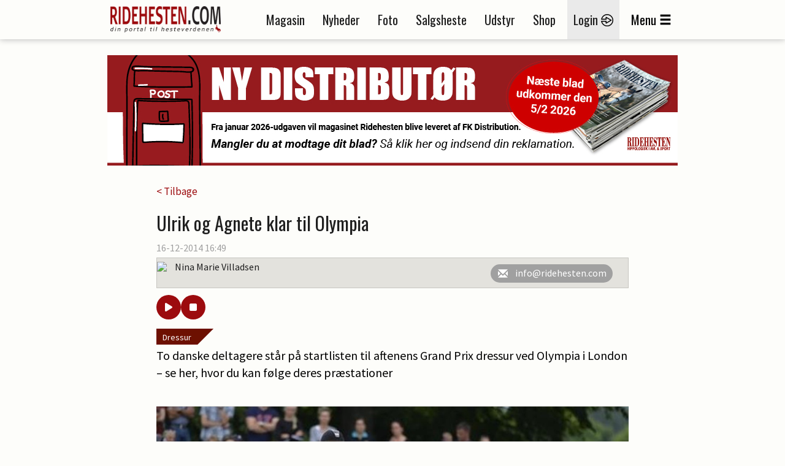

--- FILE ---
content_type: text/html; charset=utf-8
request_url: https://ad.wiegaarden.dk/ad.aspx?id=5691&random=18114db8-d419-4d33-b023-0b0f698262ef
body_size: 1233
content:


<!DOCTYPE html PUBLIC "-//W3C//DTD XHTML 1.0 Transitional//EN" "http://www.w3.org/TR/xhtml1/DTD/xhtml1-transitional.dtd">
<html xmlns="http://www.w3.org/1999/xhtml">
<head><title>

</title></head>
<body style="margin: 0; padding: 0; text-align: center;">
    <form method="post" action="./ad.aspx?id=5691&amp;random=18114db8-d419-4d33-b023-0b0f698262ef" id="form1">
<div class="aspNetHidden">
<input type="hidden" name="__VIEWSTATE" id="__VIEWSTATE" value="/[base64]" />
</div>

<div class="aspNetHidden">

	<input type="hidden" name="__VIEWSTATEGENERATOR" id="__VIEWSTATEGENERATOR" value="7207A90E" />
</div>
    <html><body><a target="_blank" href="https://ad.wiegaarden.dk/clickad.ashx?id=5691"><img src="https://ad.wiegaarden.dk/files/1/930x180/5691/1F87EBBC-D4FC-4DF2-A1D7-E8DAC6A5FF49.jpg" style="max-width:100%;border-style: none; width: 100%; height: 100%; object-fit: cover;" /></a></body></html>
    </form>
</body>
</html>


--- FILE ---
content_type: text/html; charset=utf-8
request_url: https://ad.wiegaarden.dk/ad.aspx?id=5693&random=7cbdbd5f-6aa1-4f86-81cc-6081bac7ca8f
body_size: 1225
content:


<!DOCTYPE html PUBLIC "-//W3C//DTD XHTML 1.0 Transitional//EN" "http://www.w3.org/TR/xhtml1/DTD/xhtml1-transitional.dtd">
<html xmlns="http://www.w3.org/1999/xhtml">
<head><title>

</title></head>
<body style="margin: 0; padding: 0; text-align: center;">
    <form method="post" action="./ad.aspx?id=5693&amp;random=7cbdbd5f-6aa1-4f86-81cc-6081bac7ca8f" id="form1">
<div class="aspNetHidden">
<input type="hidden" name="__VIEWSTATE" id="__VIEWSTATE" value="/[base64]" />
</div>

<div class="aspNetHidden">

	<input type="hidden" name="__VIEWSTATEGENERATOR" id="__VIEWSTATEGENERATOR" value="7207A90E" />
</div>
    <html><body><a target="_blank" href="https://ad.wiegaarden.dk/clickad.ashx?id=5693"><img src="https://ad.wiegaarden.dk/files/1/300x250/5693/91BE19D4-6F9E-4437-AB87-B28867525C22.jpg" style="max-width:100%;border-style: none; width: 100%; height: 100%; object-fit: cover;" /></a></body></html>
    </form>
</body>
</html>


--- FILE ---
content_type: text/html
request_url: https://ad.wiegaarden.dk/files/1/300x250/5553/1FF727A1-4221-48C9-ADEF-3F0D30BF21C8.html
body_size: 1394
content:
<!DOCTYPE html>
<!--
	NOTES:
	1. All tokens are represented by '$' sign in the template.
	2. You can write your code only wherever mentioned.
	3. All occurrences of existing tokens will be replaced by their appropriate values.
	4. Blank lines will be removed automatically.
	5. Remove unnecessary comments before creating your template.
-->
<html>
<head>
<meta charset="UTF-8">
<meta name="authoring-tool" content="Adobe_Animate_CC">
<title>test</title>
<!-- write your code here -->
<script src="https://code.createjs.com/1.0.0/createjs.min.js"></script>
<script src="test.js"></script>
<script>
var canvas, stage, exportRoot, anim_container, dom_overlay_container, fnStartAnimation;
function init() {
	canvas = document.getElementById("canvas");
	anim_container = document.getElementById("animation_container");
	dom_overlay_container = document.getElementById("dom_overlay_container");
	var comp=AdobeAn.getComposition("B108F54DCA03456CBE48367441F92916");
	var lib=comp.getLibrary();
	var loader = new createjs.LoadQueue(false);
	loader.addEventListener("complete", function(evt){handleComplete(evt,comp)});
	var lib=comp.getLibrary();
	loader.loadManifest(lib.properties.manifest);
}
function handleComplete(evt,comp) {
	//This function is always called, irrespective of the content. You can use the variable "stage" after it is created in token create_stage.
	var lib=comp.getLibrary();
	var ss=comp.getSpriteSheet();
	var queue = evt.target;
	var ssMetadata = lib.ssMetadata;
	for(i=0; i<ssMetadata.length; i++) {
		ss[ssMetadata[i].name] = new createjs.SpriteSheet( {"images": [queue.getResult(ssMetadata[i].name)], "frames": ssMetadata[i].frames} )
	}
	exportRoot = new lib.test();
	stage = new lib.Stage(canvas);	
	//Registers the "tick" event listener.
	fnStartAnimation = function() {
		stage.addChild(exportRoot);
		createjs.Ticker.framerate = lib.properties.fps;
		createjs.Ticker.addEventListener("tick", stage);
	}	    
	//Code to support hidpi screens and responsive scaling.
	AdobeAn.makeResponsive(false,'both',false,1,[canvas,anim_container,dom_overlay_container]);	
	AdobeAn.compositionLoaded(lib.properties.id);
	fnStartAnimation();
}
</script>
<!-- write your code here -->
</head>
<body onload="init();" style="margin:0px;">
	<a href="https://ad.wiegaarden.dk/clickad.ashx?id=5553" target="_blank">
	<div id="animation_container" style="background-color:rgba(255, 255, 255, 1.00); width:100%; max-width:300px;">
		
<div id="dom_overlay_container" style="pointer-events:none; overflow:hidden; width:100%; max-width:300px; position: absolute; left: 0px; top: 0px; display: block;">
	<div style="pointer-events: all; box-sizing: border-box; left: 0px; top: 0px; width:100%; max-width:300px; height: 250px; display: block;">
		
		<video autoplay loop muted playsinline id="video0" src="videos/Hundeophold_boks.mp4" class="video" poster="" style="box-sizing: border-box; width:100%; max-width:300px;"></video>
	
	</div>
		</div>
	</div>
		</a>
</body>
</html>

--- FILE ---
content_type: text/javascript; charset=utf-8
request_url: https://ad.wiegaarden.dk/findad.ashx?sectionId=8&placementId=45&width=300&height=250&placeholderid=addoqqv7gw5a5
body_size: 156
content:
wiegaardenAd.removeAd('addoqqv7gw5a5');

--- FILE ---
content_type: text/javascript; charset=utf-8
request_url: https://ad.wiegaarden.dk/findad.ashx?sectionId=8&placementId=42&width=300&height=250&placeholderid=ad2vck9q3ed3w
body_size: 241
content:
wiegaardenAd.insertAd('ad2vck9q3ed3w', 'https://ad.wiegaarden.dk/ad.aspx?id=5566&random=1e92b9b8-3291-4ab9-842f-89035e72b78e', 300, 250);

--- FILE ---
content_type: text/javascript; charset=utf-8
request_url: https://ad.wiegaarden.dk/findad.ashx?sectionId=8&placementId=40&width=300&height=250&placeholderid=adpukbx3e1xxd
body_size: 238
content:
wiegaardenAd.insertAd('adpukbx3e1xxd', 'https://ad.wiegaarden.dk/ad.aspx?id=5553&random=26a1eafd-18de-4ec5-82dd-68110b3e82c8', 300, 250);

--- FILE ---
content_type: text/javascript; charset=utf-8
request_url: https://ad.wiegaarden.dk/findad.ashx?sectionId=1&placementId=29&width=930&height=180&placeholderid=adooevnmq5qc
body_size: 239
content:
wiegaardenAd.insertAd('adooevnmq5qc', 'https://ad.wiegaarden.dk/ad.aspx?id=5691&random=18114db8-d419-4d33-b023-0b0f698262ef', 930, 180);

--- FILE ---
content_type: text/javascript; charset=utf-8
request_url: https://ad.wiegaarden.dk/findad.ashx?sectionId=8&placementId=43&width=300&height=250&placeholderid=advz0hsm2ll9q
body_size: 155
content:
wiegaardenAd.removeAd('advz0hsm2ll9q');

--- FILE ---
content_type: text/javascript; charset=utf-8
request_url: https://ad.wiegaarden.dk/findad.ashx?sectionId=8&placementId=41&width=300&height=250&placeholderid=adc9rb21qoi9e
body_size: 239
content:
wiegaardenAd.insertAd('adc9rb21qoi9e', 'https://ad.wiegaarden.dk/ad.aspx?id=5559&random=8d5c2c6c-5fd6-4805-8f93-d434a7d430cd', 300, 250);

--- FILE ---
content_type: text/javascript; charset=utf-8
request_url: https://ad.wiegaarden.dk/findad.ashx?sectionId=8&placementId=3&width=300&height=250&placeholderid=adgm5kt21pomg
body_size: 238
content:
wiegaardenAd.insertAd('adgm5kt21pomg', 'https://ad.wiegaarden.dk/ad.aspx?id=5693&random=7cbdbd5f-6aa1-4f86-81cc-6081bac7ca8f', 300, 250);

--- FILE ---
content_type: text/javascript; charset=utf-8
request_url: https://ad.wiegaarden.dk/findad.ashx?sectionId=1&placementId=67&width=300&height=250&placeholderid=ads2endfiu35
body_size: 153
content:
wiegaardenAd.removeAd('ads2endfiu35');

--- FILE ---
content_type: text/javascript; charset=utf-8
request_url: https://ad.wiegaarden.dk/findad.ashx?sectionId=8&placementId=44&width=300&height=250&placeholderid=adk6dd1ukkfp
body_size: 154
content:
wiegaardenAd.removeAd('adk6dd1ukkfp');